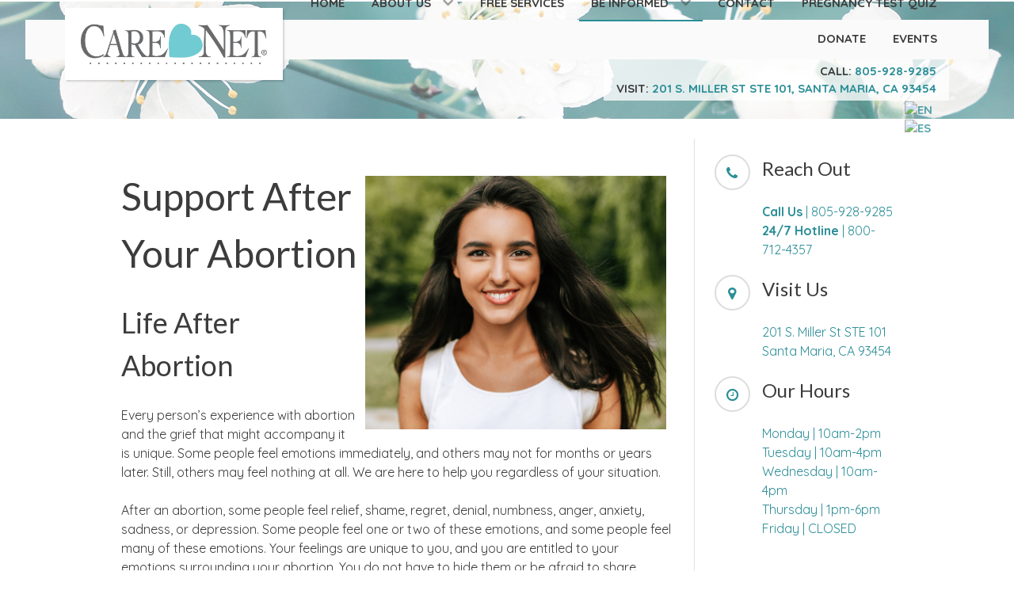

--- FILE ---
content_type: text/html; charset=utf-8
request_url: https://carenetsm.com/be-informed/abortion-recovery
body_size: 10033
content:
                        <!DOCTYPE html>
<html lang="en-GB" dir="ltr">
        <head>
    
            <meta name="viewport" content="width=device-width, initial-scale=1.0">
        <meta http-equiv="X-UA-Compatible" content="IE=edge" />
        

                <link rel="icon" type="image/x-icon" href="/templates/g5_hazeltemplate/custom/images/Care-Net-Logo-300-Color-fav.png" />
        
            
         <meta charset="utf-8">
	<meta name="description" content="Care Net has been serving the community since 1990. Each year we see over 400 clients and provide over two thousand services a year.">
	<meta name="generator" content="Joomla! - Open Source Content Management">
	<title>Abortion Recovery</title>

    <link href="/templates/g5_hazeltemplate/custom/uikit/css/uikit.min.css" rel="stylesheet" />
	<link href="/media/gantry5/engines/nucleus/css-compiled/nucleus.css" rel="stylesheet" />
	<link href="/templates/g5_hazeltemplate/custom/css-compiled/hazel_17.css" rel="stylesheet" />
	<link href="/media/gantry5/engines/nucleus/css-compiled/bootstrap5.css" rel="stylesheet" />
	<link href="/media/system/css/joomla-fontawesome.min.css" rel="stylesheet" />
	<link href="/media/system/css/debug.css" rel="stylesheet" />
	<link href="/media/gantry5/assets/css/font-awesome.min.css" rel="stylesheet" />
	<link href="/templates/g5_hazeltemplate/custom/css-compiled/hazel-joomla_17.css" rel="stylesheet" />
	<link href="/templates/g5_hazeltemplate/custom/css-compiled/custom_17.css" rel="stylesheet" />
	<link href="https://fonts.googleapis.com/css?family=Bahiana|Bigelow+Rules|Bungee+Inline|Cabin+Sketch|Coiny|Finger+Paint|Lobster+Two|Luckiest+Guy|Megrim|Monofett|Nixie+One|Poiret+One|Pompiere|Abril+Fatface|Advent+Pro:400,700|Amatic+SC:400,700|Bungee+Inline|Comfortaa:400,700|Dancing+Script:400,700|Fontdiner+Swanky|Fredericka+the+Great|Graduate|Henny+Penny|IBM+Plex+Serif:400,700|Indie+Flower|Kameron:400,700|Kaushan+Script|Lato:400,700|Montserrat+Subrayada:400,700|Montserrat:400,700|Open+Sans+Condensed:300,700|Oxygen:400,700|Quicksand:400,500,700|Raleway:400,700|Roboto:400,700|Satisfy|Unica+One|Zilla+Slab+Highlight:400,700|Oswald:300,400,700" rel="stylesheet" />
	<style>
#goog-gt-tt {display:none !important;}
.goog-te-banner-frame {display:none !important;}
.goog-te-menu-value:hover {text-decoration:none !important;}
body {top:0 !important;}
#google_translate_element2 {display:none!important;}
</style>
	<style>
            a.flag {text-decoration:none;}
            a.flag img {vertical-align:middle;padding:0;margin:0;border:0;display:inline;height:32px;opacity:0.8;}
            a.flag:hover img {opacity:1;}
            a.flag span {margin-right:5px;font-size:15px;vertical-align:middle;}
        </style>
	<style>
         {
            /* Needed for Safari (Mac) */
            width: 100%;
        }

        .g-fixed-active {
            position: fixed;
            width: 100%;
            top: 0;
            z-index: 1003;
            left: 0;
            -webkit-transition: all 0.5s;
            -moz-transition: all 0.5s;
            -ms-transition: all 0.5s;
            -o-transition: all 0.5s;
            transition: all 0.5s;
        }

        .animated {
          -webkit-transition: transform 200ms linear;
          -moz-transition: transform 200ms linear;
          -ms-transition: transform 200ms linear;
          -o-transition: transform 200ms linear;
          transition: transform 200ms linear;
        }

        .slideDown {
          -webkit-transform: translateY(0%);
          -moz-transform: translateY(0%);
          -ms-transform: translateY(0%);
          -o-transform: translateY(0%);
          transform: translateY(0%);
        }

        .slideUp {
          -webkit-transform: translateY(-100%);
          -moz-transform: translateY(-100%);
          -ms-transform: translateY(-100%);
          -o-transform: translateY(-100%);
          transform: translateY(-100%);
        }

        .animated {
          -webkit-animation-duration: 0.5s;
          -moz-animation-duration: 0.5s;
          -ms-animation-duration: 0.5s;
          -o-animation-duration: 0.5s;
          animation-duration: 0.5s;
          -webkit-animation-fill-mode: both;
          -moz-animation-fill-mode: both;
          -ms-animation-fill-mode: both;
          -o-animation-fill-mode: both;
          animation-fill-mode: both;
        }

        @-webkit-keyframes slideDownHR {
            0% {
                -webkit-transform: translateY(-100%);
            }

            100% {
                -webkit-transform: translateY(0);
            }
        }

        @-moz-keyframes slideDownHR {
            0% {
                -moz-transform: translateY(-100%);
            }

            100% {
                -moz-transform: translateY(0);
            }
        }

        @-o-keyframes slideDownHR {
            0% {
                -o-transform: translateY(-100%);
            }

            100% {
                -o-transform: translateY(0);
            }
        }

        @keyframes slideDownHR {
            0% {
                transform: translateY(-100%);
            }

            100% {
                transform: translateY(0);
            }
        }

        .animated.slideDown {
            -webkit-animation-name: slideDownHR;
            -moz-animation-name: slideDownHR;
            -o-animation-name: slideDownHR;
            animation-name: slideDownHR;
        }

        @-webkit-keyframes slideUpHR {
            0% {
                -webkit-transform: translateY(0);
            }

            100% {
                -webkit-transform: translateY(-100%);
            }
        }

        @-moz-keyframes slideUpHR {
            0% {
                -moz-transform: translateY(0);
            }

            100% {
                -moz-transform: translateY(-100%);
            }
        }

        @-o-keyframes slideUpHR {
            0% {
                -o-transform: translateY(0);
            }

            100% {
                -o-transform: translateY(-100%);
            }
        }

        @keyframes slideUpHR {
            0% {
                transform: translateY(0);
            }

            100% {
                transform: translateY(-100%);
            }
        }

        .animated.slideUp {
            -webkit-animation-name: slideUpHR;
            -moz-animation-name: slideUpHR;
            -o-animation-name: slideUpHR;
            animation-name: slideUpHR;
        }

        @-webkit-keyframes swingInX {
            0% {
                -webkit-transform: perspective(400px) rotateX(-90deg);
            }
            
            100% {
                -webkit-transform: perspective(400px) rotateX(0deg);
            }
        }

        @-moz-keyframes swingInX {
            0% {
                -moz-transform: perspective(400px) rotateX(-90deg);
            }

            100% {
                -moz-transform: perspective(400px) rotateX(0deg);
            }
        }

        @-o-keyframes swingInX {
            0% {
                -o-transform: perspective(400px) rotateX(-90deg);
            }
            
            100% {
                -o-transform: perspective(400px) rotateX(0deg);
            }
        }

        @keyframes swingInX {
            0% {
                transform: perspective(400px) rotateX(-90deg);
            }
            
            100% {
                transform: perspective(400px) rotateX(0deg);
            }
        }

        .animated.swingInX {
            -webkit-transform-origin: top;
            -moz-transform-origin: top;
            -ie-transform-origin: top;
            -o-transform-origin: top;
            transform-origin: top;
          
            -webkit-backface-visibility: visible !important;
            -webkit-animation-name: swingInX;
            -moz-backface-visibility: visible !important;
            -moz-animation-name: swingInX;
            -o-backface-visibility: visible !important;
            -o-animation-name: swingInX;
            backface-visibility: visible !important;
            animation-name: swingInX;
        }

        @-webkit-keyframes swingOutX {
            0% {
                -webkit-transform: perspective(400px) rotateX(0deg);
            }
          100% {
                -webkit-transform: perspective(400px) rotateX(-90deg);
            }
        }

        @-moz-keyframes swingOutX {
            0% {
                -moz-transform: perspective(400px) rotateX(0deg);
            }
          100% {
                -moz-transform: perspective(400px) rotateX(-90deg);
            }
        }

        @-o-keyframes swingOutX {
            0% {
                -o-transform: perspective(400px) rotateX(0deg);
            }
          100% {
                -o-transform: perspective(400px) rotateX(-90deg);
            }
        }

        @keyframes swingOutX {
            0% {
                transform: perspective(400px) rotateX(0deg);
            }
          100% {
                transform: perspective(400px) rotateX(-90deg);
            }
        }

        .animated.swingOutX {
            -webkit-transform-origin: top;
            -webkit-animation-name: swingOutX;
            -webkit-backface-visibility: visible !important;
            -moz-animation-name: swingOutX;
            -moz-backface-visibility: visible !important;
            -o-animation-name: swingOutX;
            -o-backface-visibility: visible !important;
            animation-name: swingOutX;
            backface-visibility: visible !important;
        }

        @-webkit-keyframes flipInX {
            0% {
                -webkit-transform: perspective(400px) rotateX(90deg);
                opacity: 0;
            }
            
            100% {
                -webkit-transform: perspective(400px) rotateX(0deg);
                opacity: 1;
            }
        }

        @-moz-keyframes flipInX {
            0% {
                -moz-transform: perspective(400px) rotateX(90deg);
                opacity: 0;
            }

            100% {
                -moz-transform: perspective(400px) rotateX(0deg);
                opacity: 1;
            }
        }

        @-o-keyframes flipInX {
            0% {
                -o-transform: perspective(400px) rotateX(90deg);
                opacity: 0;
            }
            
            100% {
                -o-transform: perspective(400px) rotateX(0deg);
                opacity: 1;
            }
        }

        @keyframes flipInX {
            0% {
                transform: perspective(400px) rotateX(90deg);
                opacity: 0;
            }
            
            100% {
                transform: perspective(400px) rotateX(0deg);
                opacity: 1;
            }
        }

        .animated.flipInX {
            -webkit-backface-visibility: visible !important;
            -webkit-animation-name: flipInX;
            -moz-backface-visibility: visible !important;
            -moz-animation-name: flipInX;
            -o-backface-visibility: visible !important;
            -o-animation-name: flipInX;
            backface-visibility: visible !important;
            animation-name: flipInX;
        }

        @-webkit-keyframes flipOutX {
            0% {
                -webkit-transform: perspective(400px) rotateX(0deg);
                opacity: 1;
            }
          100% {
                -webkit-transform: perspective(400px) rotateX(90deg);
                opacity: 0;
            }
        }

        @-moz-keyframes flipOutX {
            0% {
                -moz-transform: perspective(400px) rotateX(0deg);
                opacity: 1;
            }
          100% {
                -moz-transform: perspective(400px) rotateX(90deg);
                opacity: 0;
            }
        }

        @-o-keyframes flipOutX {
            0% {
                -o-transform: perspective(400px) rotateX(0deg);
                opacity: 1;
            }
          100% {
                -o-transform: perspective(400px) rotateX(90deg);
                opacity: 0;
            }
        }

        @keyframes flipOutX {
            0% {
                transform: perspective(400px) rotateX(0deg);
                opacity: 1;
            }
          100% {
                transform: perspective(400px) rotateX(90deg);
                opacity: 0;
            }
        }

        .animated.flipOutX {
            -webkit-animation-name: flipOutX;
            -webkit-backface-visibility: visible !important;
            -moz-animation-name: flipOutX;
            -moz-backface-visibility: visible !important;
            -o-animation-name: flipOutX;
            -o-backface-visibility: visible !important;
            animation-name: flipOutX;
            backface-visibility: visible !important;
        }

        @-webkit-keyframes bounceInDown {
            0% {
                opacity: 0;
                -webkit-transform: translateY(-200px);
            }

            60% {
                opacity: 1;
                -webkit-transform: translateY(30px);
            }

            80% {
                -webkit-transform: translateY(-10px);
            }

            100% {
                -webkit-transform: translateY(0);
            }
        }

        @-moz-keyframes bounceInDown {
            0% {
                opacity: 0;
                -moz-transform: translateY(-200px);
            }

            60% {
                opacity: 1;
                -moz-transform: translateY(30px);
            }

            80% {
                -moz-transform: translateY(-10px);
            }

            100% {
                -moz-transform: translateY(0);
            }
        }

        @-o-keyframes bounceInDown {
            0% {
                opacity: 0;
                -o-transform: translateY(-200px);
            }

            60% {
                opacity: 1;
                -o-transform: translateY(30px);
            }

            80% {
                -o-transform: translateY(-10px);
            }

            100% {
                -o-transform: translateY(0);
            }
        }

        @keyframes bounceInDown {
            0% {
                opacity: 0;
                transform: translateY(-200px);
            }

            60% {
                opacity: 1;
                transform: translateY(30px);
            }

            80% {
                transform: translateY(-10px);
            }

            100% {
                transform: translateY(0);
            }
        }

        .animated.bounceInDown {
            -webkit-animation-name: bounceInDown;
            -moz-animation-name: bounceInDown;
            -o-animation-name: bounceInDown;
            animation-name: bounceInDown;
        }

        @-webkit-keyframes bounceOutUp {
            0% {
                -webkit-transform: translateY(0);
            }

            30% {
                opacity: 1;
                -webkit-transform: translateY(20px);
            }

            100% {
                opacity: 0;
                -webkit-transform: translateY(-200px);
            }
        }

        @-moz-keyframes bounceOutUp {
            0% {
                -moz-transform: translateY(0);
            }

            30% {
                opacity: 1;
                -moz-transform: translateY(20px);
            }

            100% {
                opacity: 0;
                -moz-transform: translateY(-200px);
            }
        }

        @-o-keyframes bounceOutUp {
            0% {
                -o-transform: translateY(0);
            }

            30% {
                opacity: 1;
                -o-transform: translateY(20px);
            }

            100% {
                opacity: 0;
                -o-transform: translateY(-200px);
            }
        }

        @keyframes bounceOutUp {
            0% {
                transform: translateY(0);
            }

            30% {
                opacity: 1;
                transform: translateY(20px);
            }

            100% {
                opacity: 0;
                transform: translateY(-200px);
            }
        }

        .animated.bounceOutUp {
            -webkit-animation-name: bounceOutUp;
            -moz-animation-name: bounceOutUp;
            -o-animation-name: bounceOutUp;
            animation-name: bounceOutUp;
        }
        </style>

    <script type="application/json" class="joomla-script-options new">{"system.paths":{"root":"","rootFull":"https:\/\/carenetsm.com\/","base":"","baseFull":"https:\/\/carenetsm.com\/"},"csrf.token":"36612e6012087644bf8f5c137f7c38af"}</script>
	<script src="/media/system/js/core.min.js?ee06c8994b37d13d4ad21c573bbffeeb9465c0e2"></script>
	<script src="/media/vendor/bootstrap/js/bootstrap-es5.min.js?5.3.2" nomodule defer></script>
	<script src="/media/vendor/jquery/js/jquery.min.js?3.7.1"></script>
	<script src="/media/legacy/js/jquery-noconflict.min.js?647005fc12b79b3ca2bb30c059899d5994e3e34d"></script>
	<script src="/media/vendor/bootstrap/js/alert.min.js?5.3.2" type="module"></script>
	<script src="/media/vendor/bootstrap/js/button.min.js?5.3.2" type="module"></script>
	<script src="/media/vendor/bootstrap/js/carousel.min.js?5.3.2" type="module"></script>
	<script src="/media/vendor/bootstrap/js/collapse.min.js?5.3.2" type="module"></script>
	<script src="/media/vendor/bootstrap/js/dropdown.min.js?5.3.2" type="module"></script>
	<script src="/media/vendor/bootstrap/js/modal.min.js?5.3.2" type="module"></script>
	<script src="/media/vendor/bootstrap/js/offcanvas.min.js?5.3.2" type="module"></script>
	<script src="/media/vendor/bootstrap/js/popover.min.js?5.3.2" type="module"></script>
	<script src="/media/vendor/bootstrap/js/scrollspy.min.js?5.3.2" type="module"></script>
	<script src="/media/vendor/bootstrap/js/tab.min.js?5.3.2" type="module"></script>
	<script src="/media/vendor/bootstrap/js/toast.min.js?5.3.2" type="module"></script>
	<script src="https://code.jquery.com/ui/1.11.4/jquery-ui.min.js"></script>
	<script src="/templates/g5_hazeltemplate/custom/uikit/js/uikit.min.js"></script>
	<script src="/templates/g5_hazeltemplate/custom/js/ews-particles.js"></script>

    
                    <!-- Google tag (gtag.js) -->
<script async src="https://www.googletagmanager.com/gtag/js?id=G-C20DM4VTCD"></script>
<script>
  window.dataLayer = window.dataLayer || [];
  function gtag(){dataLayer.push(arguments);}
  gtag('js', new Date());

  gtag('config', 'G-C20DM4VTCD');
</script>
            
</head>

    <body class="site com_gantry5 view-custom no-layout no-task dir-ltr itemid-113 outline-17 g-offcanvas-left g-azelidebaright g-style-">
        
                    

        <div id="g-offcanvas"  data-g-offcanvas-swipe="1" data-g-offcanvas-css3="1">
                        <div class="g-grid">                        

        <div class="g-block size-100">
             <div id="mobile-menu-3162-particle" class="g-content g-particle">            <div id="g-mobilemenu-container" data-g-menu-breakpoint="48rem"></div>
            </div>
        </div>
            </div>
    </div>
        <div id="g-page-surround">
            <div class="g-offcanvas-hide g-offcanvas-toggle" role="navigation" data-offcanvas-toggle aria-controls="g-offcanvas" aria-expanded="false"><i class="fa fa-fw fa-bars"></i></div>                        

                                        



    


                
    
                        <section id="g-navigation" class="g-flushed">

    <div class="section-background"
    ><!-- end opening .section-background -->

    <div class="section-background-overlay" >

                <div class="g-container">                                <div class="g-grid">                        

        <div id="nav-logo-block" class="g-block size-26">
             <div id="logo-6364-particle" class="g-content g-particle">            <a href="/" target="_self" title="" aria-label="" rel="home" >
                        <img src="/templates/g5_hazeltemplate/custom/images/Care-Net-Logo-300-Color.png"  alt="" />
            </a>
            </div>
        </div>
                    

        <div class="g-block size-74 equal-height align-right hidden-phone main-men">
             <div id="menu-3753-particle" class="g-content g-particle">            <nav class="g-main-nav" data-g-hover-expand="true">
        <ul class="g-toplevel">
                                                                                                                
        
                
        
                
        
        <li class="g-menu-item g-menu-item-type-component g-menu-item-101 g-standard  ">
                            <a class="g-menu-item-container" href="/">
                                                                <span class="g-menu-item-content">
                                    <span class="g-menu-item-title">Home</span>
            
                    </span>
                                                </a>
                                </li>
    
                                                                                                
        
                
        
                
        
        <li class="g-menu-item g-menu-item-type-heading g-menu-item-107 g-parent g-standard  ">
                            <div class="g-menu-item-container" data-g-menuparent="">                                                                            <span class="g-nav-header g-menu-item-content">            <span class="g-menu-item-title">About Us</span>
            </span>
                                        <span class="g-menu-parent-indicator"></span>                            </div>                                                                <ul class="g-dropdown g-inactive g-fade g-dropdown-right">
            <li class="g-dropdown-column">
                        <div class="g-grid">
                        <div class="g-block size-100">
            <ul class="g-sublevel">
                <li class="g-level-1 g-go-back">
                    <a class="g-menu-item-container" href="#" data-g-menuparent=""><span>Back</span></a>
                </li>
                                                                                                                    
        
                
        
                
        
        <li class="g-menu-item g-menu-item-type-component g-menu-item-108  ">
                            <a class="g-menu-item-container" href="/about-us/our-center">
                                                                <span class="g-menu-item-content">
                                    <span class="g-menu-item-title">Our Center</span>
            
                    </span>
                                                </a>
                                </li>
    
                                                                                                
        
                
        
                
        
        <li class="g-menu-item g-menu-item-type-component g-menu-item-109  ">
                            <a class="g-menu-item-container" href="/about-us/what-to-expect">
                                                                <span class="g-menu-item-content">
                                    <span class="g-menu-item-title">What to Expect</span>
            
                    </span>
                                                </a>
                                </li>
    
    
            </ul>
        </div>
            </div>

            </li>
        </ul>
            </li>
    
                                                                                                
        
                
        
                
        
        <li class="g-menu-item g-menu-item-type-component g-menu-item-110 g-standard  ">
                            <a class="g-menu-item-container" href="/free-services">
                                                                <span class="g-menu-item-content">
                                    <span class="g-menu-item-title">Free Services</span>
            
                    </span>
                                                </a>
                                </li>
    
                                                                                                
        
                
        
                
        
        <li class="g-menu-item g-menu-item-type-heading g-menu-item-111 g-parent active g-standard  ">
                            <div class="g-menu-item-container" data-g-menuparent="">                                                                            <span class="g-nav-header g-menu-item-content">            <span class="g-menu-item-title">Be Informed</span>
            </span>
                                        <span class="g-menu-parent-indicator"></span>                            </div>                                                                <ul class="g-dropdown g-inactive g-fade g-dropdown-right">
            <li class="g-dropdown-column">
                        <div class="g-grid">
                        <div class="g-block size-100">
            <ul class="g-sublevel">
                <li class="g-level-1 g-go-back">
                    <a class="g-menu-item-container" href="#" data-g-menuparent=""><span>Back</span></a>
                </li>
                                                                                                                    
        
                
        
                
        
        <li class="g-menu-item g-menu-item-type-component g-menu-item-112  ">
                            <a class="g-menu-item-container" href="/be-informed/abortion-information">
                                                                <span class="g-menu-item-content">
                                    <span class="g-menu-item-title">Abortion Information</span>
            
                    </span>
                                                </a>
                                </li>
    
                                                                                                
        
                
        
                
        
        <li class="g-menu-item g-menu-item-type-component g-menu-item-113 active  ">
                            <a class="g-menu-item-container" href="/be-informed/abortion-recovery">
                                                                <span class="g-menu-item-content">
                                    <span class="g-menu-item-title">Abortion Recovery</span>
            
                    </span>
                                                </a>
                                </li>
    
                                                                                                
        
                
        
                
        
        <li class="g-menu-item g-menu-item-type-component g-menu-item-114  ">
                            <a class="g-menu-item-container" href="/be-informed/emergency-contraception">
                                                                <span class="g-menu-item-content">
                                    <span class="g-menu-item-title">Emergency Contraception</span>
            
                    </span>
                                                </a>
                                </li>
    
                                                                                                
        
                
        
                
        
        <li class="g-menu-item g-menu-item-type-component g-menu-item-115  ">
                            <a class="g-menu-item-container" href="/be-informed/pregnancy">
                                                                <span class="g-menu-item-content">
                                    <span class="g-menu-item-title">Pregnancy</span>
            
                    </span>
                                                </a>
                                </li>
    
                                                                                                
        
                
        
                
        
        <li class="g-menu-item g-menu-item-type-component g-menu-item-116  ">
                            <a class="g-menu-item-container" href="/be-informed/sexual-health">
                                                                <span class="g-menu-item-content">
                                    <span class="g-menu-item-title">Sexual Health</span>
            
                    </span>
                                                </a>
                                </li>
    
                                                                                                
        
                
        
                
        
        <li class="g-menu-item g-menu-item-type-component g-menu-item-117  ">
                            <a class="g-menu-item-container" href="/be-informed/for-men">
                                                                <span class="g-menu-item-content">
                                    <span class="g-menu-item-title">For Men</span>
            
                    </span>
                                                </a>
                                </li>
    
                                                                                                
        
                
        
                
        
        <li class="g-menu-item g-menu-item-type-component g-menu-item-118  ">
                            <a class="g-menu-item-container" href="/be-informed/for-friends">
                                                                <span class="g-menu-item-content">
                                    <span class="g-menu-item-title">For Friends</span>
            
                    </span>
                                                </a>
                                </li>
    
                                                                                                
        
                
        
                
        
        <li class="g-menu-item g-menu-item-type-component g-menu-item-119  ">
                            <a class="g-menu-item-container" href="/be-informed/your-choices">
                                                                <span class="g-menu-item-content">
                                    <span class="g-menu-item-title">Your Choices</span>
            
                    </span>
                                                </a>
                                </li>
    
    
            </ul>
        </div>
            </div>

            </li>
        </ul>
            </li>
    
                                                                                                
        
                
        
                
        
        <li class="g-menu-item g-menu-item-type-component g-menu-item-106 g-standard  ">
                            <a class="g-menu-item-container" href="/contact">
                                                                <span class="g-menu-item-content">
                                    <span class="g-menu-item-title">Contact</span>
            
                    </span>
                                                </a>
                                </li>
    
                                                                                                
        
                
        
                
        
        <li class="g-menu-item g-menu-item-type-component g-menu-item-425 g-standard  ">
                            <a class="g-menu-item-container" href="/pregnancy-test-quiz">
                                                                <span class="g-menu-item-content">
                                    <span class="g-menu-item-title">Pregnancy Test Quiz</span>
            
                    </span>
                                                </a>
                                </li>
    
                                                                                                
        
                
        
                
        
        <li class="g-menu-item g-menu-item-type-component g-menu-item-423 g-standard  ">
                            <a class="g-menu-item-container" href="/donate">
                                                                <span class="g-menu-item-content">
                                    <span class="g-menu-item-title">Donate</span>
            
                    </span>
                                                </a>
                                </li>
    
                                                                                                
        
                
        
                
        
        <li class="g-menu-item g-menu-item-type-component g-menu-item-424 g-standard  ">
                            <a class="g-menu-item-container" href="/events">
                                                                <span class="g-menu-item-content">
                                    <span class="g-menu-item-title">Events</span>
            
                    </span>
                                                </a>
                                </li>
    
    
        </ul>
    </nav>
            </div>
        </div>
            </div>
                            <div class="g-grid">                        

        <div id="nav-contact" class="g-block size-100">
             <div id="custom-3345-particle" class="g-content g-particle">            <div class="customContent" style="
	
				background:rgba(255, 255, 255, 0);
	
				border: solid 1px rgba(255, 255, 255, 0);
	
		
">
   <!-- CONTENT --> <p>CALL: <a href="tel:(805) 928-9285">805-928-9285<br /></a>VISIT:&nbsp;<a href="https://www.google.com/maps/place/Care+Net+Pregnancy+%26+Resource+Center/@34.9518814,-120.4317799,15z/data=!4m2!3m1!1s0x0:0x1ff52d5005fb4bca?sa=X&amp;ved=2ahUKEwjWmPzCu4OEAxV5kokEHUehAWkQ_BJ6BAhBEAA">201 S. Miller St STE 101, Santa Maria, CA 93454</a></p> <!-- CONTENT -->
    
 </div>

 <div></div>
            </div>
        </div>
            </div>
                            <div class="g-grid">                        

        <div class="g-block size-95">
             <div class="spacer"></div>
        </div>
                    

        <div class="g-block size-5">
             <div class="g-content">
                                    <div class="platform-content"><script type="text/javascript">
/* <![CDATA[ */
function GTranslateGetCurrentLang() {var keyValue = document.cookie.match('(^|;) ?googtrans=([^;]*)(;|$)');return keyValue ? keyValue[2].split('/')[2] : null;}
function GTranslateFireEvent(element,event){try{if(document.createEventObject){var evt=document.createEventObject();element.fireEvent('on'+event,evt)}else{var evt=document.createEvent('HTMLEvents');evt.initEvent(event,true,true);element.dispatchEvent(evt)}}catch(e){}}
function doGTranslate(lang_pair){if(lang_pair.value)lang_pair=lang_pair.value;if(lang_pair=='')return;var lang=lang_pair.split('|')[1];if(GTranslateGetCurrentLang() == null && lang == lang_pair.split('|')[0])return;var teCombo;var sel=document.getElementsByTagName('select');for(var i=0;i<sel.length;i++)if(sel[i].className=='goog-te-combo')teCombo=sel[i];if(document.getElementById('google_translate_element2')==null||document.getElementById('google_translate_element2').innerHTML.length==0||teCombo.length==0||teCombo.innerHTML.length==0){setTimeout(function(){doGTranslate(lang_pair)},500)}else{teCombo.value=lang;GTranslateFireEvent(teCombo,'change');GTranslateFireEvent(teCombo,'change')}}
/* ]]> */
</script>
<div id="google_translate_element2"></div>
<script type="text/javascript">function googleTranslateElementInit2() {new google.translate.TranslateElement({pageLanguage: 'en', autoDisplay: false}, 'google_translate_element2');}</script>
<script type="text/javascript" src="//translate.google.com/translate_a/element.js?cb=googleTranslateElementInit2"></script>

<a href="#" onclick="doGTranslate('en|en');return false;" title="English" class="flag nturl notranslate"><img src="/modules/mod_gtranslate/tmpl/lang/32/en-us.png" height="32" width="32" alt="en" /></a><a href="#" onclick="doGTranslate('en|es');return false;" title="Spanish" class="flag nturl notranslate"><img src="/modules/mod_gtranslate/tmpl/lang/32/es-mx.png" height="32" width="32" alt="es" /></a></div>
            
        </div>
        </div>
            </div>
            </div>
        

    </div><!-- .section-background -->

    </div><!-- .section-background-overlay -->
    </section>

    
            


    
    


    <script>
        jQuery('.bottomRounded').each(function() {
            jQuery('path', this).css('fill', jQuery(this).prev('section').css('background-color'));
            jQuery('path', this).css('fill', jQuery(this).prev('main').css('background-color'));
            //jQuery(this).nextAll('section:first').css({'margin-top':'-75px', 'padding-top':'85px'});
        })

        jQuery('.topRounded').each(function() {
            jQuery('path', this).css('fill', jQuery(this).next('section').css('background-color'));
            jQuery('path', this).css('fill', jQuery(this).next('main').css('background-color'));
            //jQuery(this).nextAll('section:first').css({'margin-top':'-75px', 'padding-top':'85px'});
        })
        //jQuery(".bottomRounded").nextAll('main:first').css({'margin-top':'-82px', 'padding-top':'85px'});
        //jQuery(".bottomRounded").nextAll('footer:first').css({'margin-top':'-80px', 'padding-top':'85px'});
    </script>                                



    


                
    
                        <section id="g-showcase" class="g-flushed">

    <div class="section-background"
     style="
        background-image: url(/templates/g5_hazeltemplate/custom/images/EWS%201980/533-1980.jpg);
                background-position:center center;

        "><!-- end opening .section-background -->

    <div class="section-background-overlay" style="background:rgba(255, 255, 255, 0.34); ">

                <div class="g-container">                                <div class="g-grid">                        

        <div class="g-block size-100">
             <div id="custom-1377-particle" class="g-content g-particle">            <div class="customContent" style="
	
				background:#ffffff;
	
				border: solid 1px #ffffff;
	
		
">
   <!-- CONTENT -->  <!-- CONTENT -->
    
 </div>

 <div></div>
            </div>
        </div>
            </div>
            </div>
        

    </div><!-- .section-background -->

    </div><!-- .section-background-overlay -->
    </section>

    
            


    
    


    <script>
        jQuery('.bottomRounded').each(function() {
            jQuery('path', this).css('fill', jQuery(this).prev('section').css('background-color'));
            jQuery('path', this).css('fill', jQuery(this).prev('main').css('background-color'));
            //jQuery(this).nextAll('section:first').css({'margin-top':'-75px', 'padding-top':'85px'});
        })

        jQuery('.topRounded').each(function() {
            jQuery('path', this).css('fill', jQuery(this).next('section').css('background-color'));
            jQuery('path', this).css('fill', jQuery(this).next('main').css('background-color'));
            //jQuery(this).nextAll('section:first').css({'margin-top':'-75px', 'padding-top':'85px'});
        })
        //jQuery(".bottomRounded").nextAll('main:first').css({'margin-top':'-82px', 'padding-top':'85px'});
        //jQuery(".bottomRounded").nextAll('footer:first').css({'margin-top':'-80px', 'padding-top':'85px'});
    </script>                                
                                
                
    
                <section id="g-container-main" class="g-wrapper">
                <div class="g-container">                    <div class="g-grid">                        

        <div class="g-block size-73">
             <main id="g-main">

    <div class="section-background"
    ><!-- end opening .section-background -->

    <div class="section-background-overlay" >

                                        <div class="g-grid">                        

        <div class="g-block size-100">
             <div id="provided-page-content-2964-particle" class="g-content g-particle">            <div class="be-informed">

	<img src="/templates/g5_hazeltemplate/custom/images/EWS%20800/662-800.jpg" alt="" style="float:right; width:400px; padding:10px;">

<div oncopy="return false" oncut="return false" onpaste="return false"> <h1>Support After Your Abortion</h1>
<h2>Life After Abortion</h2>
<p>Every person&rsquo;s experience with abortion and the grief that might accompany it is unique. Some people feel emotions immediately, and others may not for months or years later. Still, others may feel nothing at all. We are here to help you regardless of your situation.</p>
<p>After an abortion, some people feel relief, shame, regret, denial, numbness, anger, anxiety, sadness, or depression. Some people feel one or two of these emotions, and some people feel many of these emotions. Your feelings are unique to you, and you are entitled to your emotions surrounding your abortion. You do not have to hide them or be afraid to share.</p>
<p><em>Whenever you need us, we can help. Contact us today if you need assistance processing these feelings about your abortion. </em></p>
<h2>Family, Friends, and Others Affected by Abortion</h2>
<p>Family members, boyfriends, spouses, and friends who have been affected by another person&rsquo;s abortion choice may feel many of the emotions mentioned here. They may also feel helplessness, regret, and blame. Your feelings surrounding another person&rsquo;s abortion are important and valid.</p>
<p>No matter how you are processing your abortion or the abortion of someone else, many find it helpful to talk about their experience and feelings in a safe, nonjudgmental environment. For anyone affected by abortion, there is help, healing, and hope available without shame and judgment. You are not alone. No matter where you are in your after-abortion journey, it is never too late or too soon to discuss your decision with someone who understands and is willing to listen.</p>
<h2><strong>Help, Healing, and Hope</strong></h2>
<p>We are here to provide support and care after your abortion experience. Everything is confidential, and no one will be notified that you have contacted us. We can even assist you in finding support outside of your local area if that is more comfortable for you. Your privacy is important to us. As always, all our services are free of charge.</p>
<p>If you choose to discuss your abortion, you will meet confidentially with someone who is trained to support women and men who have been affected by abortion and offer help and compassion. You can share as much or as little as you feel comfortable. You will receive love and support from people who have been in your situation and understand what you are going through.</p>
<p>We are here because we understand the factors that contributed to your abortion choice. We care about your happiness, health, and well-being.</p>
<p>Giving a voice to your abortion experience can change how you view the decision that you made and give you courage to live in your freedom. Contact us today. We are here to help you.</p>
<hr>
<p><strong>References</strong></p>
<p>Abortion Changes You. (n.d.). <em>Explore emotions.</em> <a href="https://yourabortionexperience.org/en/healing-pathways/explore-emotions">https://yourabortionexperience.org/en/healing-pathways/explore-emotions</a></p>
<p>American Association of Pro-Life Obstetricians and Gynecologists. (2019). Abortion and mental health. <em>Practice Bulletin: Evidence Directing Pro-Life Obstetricians and Gynecologists, 7</em>, 1-10. <a href="https://aaplog.org/wp-content/uploads/2019/12/FINAL-Abortion-Mental-Health-PB7.pdf">https://aaplog.org/wp-content/uploads/2019/12/FINAL-Abortion-Mental-Health-PB7.pdf</a></p>
<p>Drake, K. (2022, July 25). <em>Coping with grief and depression after an abortion.</em> Psych Central. <a href="https://psychcentral.com/depression/understanding-abortion-grief-and-the-recovery-process">https://psychcentral.com/depression/understanding-abortion-grief-and-the-recovery-process</a></p>
<p>Louise, K., Due, C., Oxlad, M., &amp; Middleton, P. (2020). Men&rsquo;s grief following pregnancy loss and neonatal loss: A systematic review and emerging theoretical model. <em>BMC Pregnancy and Childbirth, 20</em>(11). https://doi.org/10.1186/s12884-019-2677-9</p>
<p>Mayo Clinic. (2022, December 13). <em>Complicated grief.</em> <a href="https://www.mayoclinic.org/diseases-conditions/complicated-grief/symptoms-causes/syc-20360374">https://www.mayoclinic.org/diseases-conditions/complicated-grief/symptoms-causes/syc-20360374</a></p>
<p>Option Line. (n.d.). <em>After abortion support.</em> <a href="https://optionline.org/after-abortion-support">https://optionline.org/after-abortion-support</a></p>
<p>Reardon, D. C. &amp; Craver, C. (2021). Effects of pregnancy loss on subsequent postpartum mental health: A prospective longitudinal cohort study. <em>International Journal of Environmental Research and Public Health, 18</em>(4), 2179. <a href="https://doi.org/10.3390/ijerph18042179">https://doi.org/10.3390/ijerph18042179</a></p>
<p>Support After Abortion. (n.d.). <em>Research.</em> <a href="https://supportafterabortion.com/resources/research/">https://supportafterabortion.com/resources/research/</a></p> </div>


 </div>
            </div>
        </div>
            </div>
            

    </div><!-- .section-background -->

    </div><!-- .section-background-overlay -->
    </main>

    
            


    
    


    <script>
        jQuery('.bottomRounded').each(function() {
            jQuery('path', this).css('fill', jQuery(this).prev('section').css('background-color'));
            jQuery('path', this).css('fill', jQuery(this).prev('main').css('background-color'));
            //jQuery(this).nextAll('section:first').css({'margin-top':'-75px', 'padding-top':'85px'});
        })

        jQuery('.topRounded').each(function() {
            jQuery('path', this).css('fill', jQuery(this).next('section').css('background-color'));
            jQuery('path', this).css('fill', jQuery(this).next('main').css('background-color'));
            //jQuery(this).nextAll('section:first').css({'margin-top':'-75px', 'padding-top':'85px'});
        })
        //jQuery(".bottomRounded").nextAll('main:first').css({'margin-top':'-82px', 'padding-top':'85px'});
        //jQuery(".bottomRounded").nextAll('footer:first').css({'margin-top':'-80px', 'padding-top':'85px'});
    </script>
        </div>
                    

        <div class="g-block size-27">
             <section id="g-Main-Sidebar-Right" style="border-left&#x3A;solid&#x20;1px&#x20;&#x23;e1e1e1&#x3B;">

    <div class="section-background"
    ><!-- end opening .section-background -->

    <div class="section-background-overlay" >

                                        <div class="g-grid">                        

        <div class="g-block size-100 visible-phone">
             <div id="divider-1861-particle" class="g-content g-particle">            <hr style="margin:0px; border-bottom:solid 1px #e1e1e1">
            </div>
        </div>
            </div>
                            <div class="g-grid">                        

        <div class="g-block size-100">
             <div id="contacts-4789-particle" class="g-content g-particle">            <div class="g-contacts style2 vertical" >
                                        
        
        
                            <div class="g-contacts-item" >
                
                                    <div class="g-contacts-icon">
                        <span class="fa fa-phone"></span>
                    </div>
                
                                    <div class="g-title-value-container">
                                                    <h4 class="g-contact-title">Reach Out</h4>
                        
                                                    <div class="g-contact-value"><p><a href="tel:(805) 928-9285"></a><a style="background-color: #ffffff;" href="tel:(805) 928-9285"><strong>Call Us</strong> | 805-928-9285<br /></a><a href="sms:800-712-4357"><strong>24/7 Hotline</strong> | 800-712-4357</a></p></div>
                                            </div>
                
                            </div>
        
                    
        
        
                            <div class="g-contacts-item" >
                
                                    <div class="g-contacts-icon">
                        <span class="fa fa-map-marker"></span>
                    </div>
                
                                    <div class="g-title-value-container">
                                                    <h4 class="g-contact-title">Visit Us</h4>
                        
                                                    <div class="g-contact-value"><p><a target="_blank" href="https://www.google.com/maps/place/Care+Net+Pregnancy+%26+Resource+Center/@34.9518814,-120.4317799,15z/data=!4m6!3m5!1s0x80ec6b603fbdbdf7:0x1ff52d5005fb4bca!8m2!3d34.9518814!4d-120.4317799!16s%2Fg%2F1tff7y38?entry=ttu" rel="noopener noreferrer">201 S. Miller St STE 101<br />Santa Maria, CA 93454</a></p></div>
                                            </div>
                
                            </div>
        
                    
        
        
                            <div class="g-contacts-item" >
                
                                    <div class="g-contacts-icon">
                        <span class="fa fa-clock-o"></span>
                    </div>
                
                                    <div class="g-title-value-container">
                                                    <h4 class="g-contact-title">Our Hours</h4>
                        
                                                    <div class="g-contact-value"><p><a href="/../contact">Monday | 10am-2pm</a><br /><a href="/../contact">Tuesday | 10am-4pm<br /></a><a href="/../contact">Wednesday | 10am-4pm<br /></a><a href="/../contact">Thursday | 1pm-6pm<br />Friday | CLOSED</a></p></div>
                                            </div>
                
                            </div>
        
    
            </div>
            </div>
        </div>
            </div>
            

    </div><!-- .section-background -->

    </div><!-- .section-background-overlay -->
    </section>

    
            


    
    


    <script>
        jQuery('.bottomRounded').each(function() {
            jQuery('path', this).css('fill', jQuery(this).prev('section').css('background-color'));
            jQuery('path', this).css('fill', jQuery(this).prev('main').css('background-color'));
            //jQuery(this).nextAll('section:first').css({'margin-top':'-75px', 'padding-top':'85px'});
        })

        jQuery('.topRounded').each(function() {
            jQuery('path', this).css('fill', jQuery(this).next('section').css('background-color'));
            jQuery('path', this).css('fill', jQuery(this).next('main').css('background-color'));
            //jQuery(this).nextAll('section:first').css({'margin-top':'-75px', 'padding-top':'85px'});
        })
        //jQuery(".bottomRounded").nextAll('main:first').css({'margin-top':'-82px', 'padding-top':'85px'});
        //jQuery(".bottomRounded").nextAll('footer:first').css({'margin-top':'-80px', 'padding-top':'85px'});
    </script>
        </div>
            </div>
    </div>
        
    </section>
    
                                    



    


                
    
                        <section id="g-prefooter" class="flush g-flushed">

    <div class="section-background"
    ><!-- end opening .section-background -->

    <div class="section-background-overlay" >

                <div class="g-container">                                <div class="g-grid">                        

        <div class="g-block size-100">
             <div id="googlemap-4877-particle" class="g-content g-particle">            <div class="g-googlemap"  >
        <div id="g-map-535781639" style="width: 100%; height: 400px;">
        </div>
    </div>
            </div>
        </div>
            </div>
            </div>
        

    </div><!-- .section-background -->

    </div><!-- .section-background-overlay -->
    </section>

    
            


    
    


    <script>
        jQuery('.bottomRounded').each(function() {
            jQuery('path', this).css('fill', jQuery(this).prev('section').css('background-color'));
            jQuery('path', this).css('fill', jQuery(this).prev('main').css('background-color'));
            //jQuery(this).nextAll('section:first').css({'margin-top':'-75px', 'padding-top':'85px'});
        })

        jQuery('.topRounded').each(function() {
            jQuery('path', this).css('fill', jQuery(this).next('section').css('background-color'));
            jQuery('path', this).css('fill', jQuery(this).next('main').css('background-color'));
            //jQuery(this).nextAll('section:first').css({'margin-top':'-75px', 'padding-top':'85px'});
        })
        //jQuery(".bottomRounded").nextAll('main:first').css({'margin-top':'-82px', 'padding-top':'85px'});
        //jQuery(".bottomRounded").nextAll('footer:first').css({'margin-top':'-80px', 'padding-top':'85px'});
    </script>                                



    


                
    
                        <footer id="g-footer">

    <div class="section-background"
    ><!-- end opening .section-background -->

    <div class="section-background-overlay" >

                <div class="g-container">                                <div class="g-grid">                        

        <div class="g-block size-100">
             <div id="custom-9213-particle" class="g-content g-particle">            <div class="customContent" style="
	
				background:#ffffff;
	
				border: solid 1px #ffffff;
	
		
">
   <!-- CONTENT --> <p style="text-align: center;"><strong>We do not perform or refer for abortions or abortifacients.</strong></p> <!-- CONTENT -->
    
 </div>

 <div></div>
            </div>
        </div>
            </div>
                            <div class="g-grid">                        

        <div class="g-block  size-33-3">
             <div id="copyright-1972-particle" class="g-content g-particle">            &copy;
        2026
            </div>
        </div>
                    

        <div class="g-block  size-33-3 center">
             <div id="social-4057-particle" class="g-content g-particle">            <div class="g-social ">
                                            <a href="https://www.facebook.com/carenetsantamaria/" target="_blank" rel="noopener noreferrer" title="Facebook" aria-label="Facebook">
                <span class="fa fa-facebook"></span>                            </a>
                                            <a href="https://www.instagram.com/carenetsantamaria/" target="_blank" rel="noopener noreferrer" title="Instagram" aria-label="Instagram">
                <span class="fa fa-instagram"></span>                            </a>
            </div>
            </div>
        </div>
                    

        <div class="g-block  size-33-3">
             <div id="ews-branding-6234-particle" class="g-content g-particle">            <style>

	#ews-brand-particle a {
		color: ;
	}
	#ews-brand-particle a:hover {
		opacity:.5;
	}
	
</style>

	<p id="ews-brand-particle" style="font-size:12px; padding:0px; margin:0px;">Web Design and Development by <a href="http://www.extendwebservices.com" target="_blank">Extend Web Services</a></p>
            </div>
        </div>
            </div>
            </div>
        

    </div><!-- .section-background -->

    </div><!-- .section-background-overlay -->
    </footer>

    
            


    
    


    <script>
        jQuery('.bottomRounded').each(function() {
            jQuery('path', this).css('fill', jQuery(this).prev('section').css('background-color'));
            jQuery('path', this).css('fill', jQuery(this).prev('main').css('background-color'));
            //jQuery(this).nextAll('section:first').css({'margin-top':'-75px', 'padding-top':'85px'});
        })

        jQuery('.topRounded').each(function() {
            jQuery('path', this).css('fill', jQuery(this).next('section').css('background-color'));
            jQuery('path', this).css('fill', jQuery(this).next('main').css('background-color'));
            //jQuery(this).nextAll('section:first').css({'margin-top':'-75px', 'padding-top':'85px'});
        })
        //jQuery(".bottomRounded").nextAll('main:first').css({'margin-top':'-82px', 'padding-top':'85px'});
        //jQuery(".bottomRounded").nextAll('footer:first').css({'margin-top':'-80px', 'padding-top':'85px'});
    </script>                            
                        

        </div>
                    

                        <script type="text/javascript" src="/media/gantry5/assets/js/main.js"></script>
    <script type="text/javascript" src="//cdnjs.cloudflare.com/ajax/libs/headroom/0.9.3/headroom.min.js"></script>
    <script type="text/javascript" src="//cdnjs.cloudflare.com/ajax/libs/headroom/0.9.3/jQuery.headroom.js"></script>
    <script type="text/javascript" src="https://maps.googleapis.com/maps/api/js?key=AIzaSyAHN5dyGjolqCo4vcTgApIaHGlJd_FsoEE"></script>
    <script type="text/javascript">
        function initialize535781639() {

            var latlng = new google.maps.LatLng(34.9518814,-120.4317799);

                            var isDraggable = 1;
            
            var myOptions =
            {
                zoom: 12,
                center: latlng,
                mapTypeId: google.maps.MapTypeId.ROADMAP,

                
                scrollwheel: 0,
                draggable: isDraggable
            };

            var map = new google.maps.Map(document.getElementById("g-map-535781639"), myOptions);

                            var myMarker = new google.maps.Marker(
                {
                    position: latlng,
                    map: map,
                });

                var contentString = '';

                var infowindow = new google.maps.InfoWindow({
                    content: contentString
                });

                            
            
            // Resize stuff...
            google.maps.event.addDomListener(window, "resize", function() {
                var center = map.getCenter();
                google.maps.event.trigger(map, "resize");
                map.setCenter(center); 
            });

        }
        google.maps.event.addDomListener(window, 'load', initialize535781639);
        
    </script>
    

    

        <!-- BEGIN OPTIONLINE CHAT -->
<script src="https://ews-api-service.herokuapp.com/ol-chat"></script>
<!-- END OPTIONLINE CHAT -->


    </body>
</html>


--- FILE ---
content_type: text/css
request_url: https://carenetsm.com/templates/g5_hazeltemplate/custom/css-compiled/custom_17.css
body_size: 20008
content:
/* GANTRY5 DEVELOPMENT MODE ENABLED.
 *
 * WARNING: This file is automatically generated by Gantry5. Any modifications to this file will be lost!
 *
 * For more information on modifying CSS, please read:
 *
 * http://docs.gantry.org/gantry5/configure/styles
 * http://docs.gantry.org/gantry5/tutorials/adding-a-custom-style-sheet
 */

.g-hero-slider {
  position: relative;
}
@media only all and (max-width: 59.99rem) {
  .g-hero-slider {
    height: auto !important;
  }
}
.g-hero-slider .uk-slidenav-position {
  height: 100%;
  z-index: 2;
  overflow: hidden;
}
.g-hero-slider .uk-slidenav-position .uk-slider-container {
  height: 100%;
}
.g-hero-slider .uk-slidenav-position .uk-slideset, .g-hero-slider .uk-slidenav-position .uk-slider {
  height: 100%;
}
.g-hero-slider .uk-dotnav {
  margin: 0 0 0 -15px;
  position: relative;
  bottom: 50px;
}
@media only all and (max-width: 59.99rem) {
  .g-hero-slider .uk-dotnav {
    bottom: 35px;
  }
}
.g-hero-slider .uk-dotnav > * > * {
  width: 15px;
  height: 15px;
}
.g-hero-slider .g-hero-slider-item {
  display: -webkit-box;
  display: -moz-box;
  display: box;
  display: -webkit-flex;
  display: -moz-flex;
  display: -ms-flexbox;
  display: flex;
  -webkit-box-align: center;
  -moz-box-align: center;
  box-align: center;
  -webkit-align-items: center;
  -moz-align-items: center;
  -ms-align-items: center;
  -o-align-items: center;
  align-items: center;
  -ms-flex-align: center;
  -webkit-box-pack: center;
  -moz-box-pack: center;
  box-pack: center;
  -webkit-justify-content: center;
  -moz-justify-content: center;
  -ms-justify-content: center;
  -o-justify-content: center;
  justify-content: center;
  -ms-flex-pack: center;
  height: 100%;
  width: 100%;
}
@media only all and (max-width: 59.99rem) {
  .g-hero-slider .g-hero-slider-item {
    height: auto;
  }
}
.g-hero-slider .g-hero-slider-item-container {
  width: 100%;
  padding: 0 80px;
  text-align: center;
  margin-top: -7px;
}
@media only all and (max-width: 59.99rem) {
  .g-hero-slider .g-hero-slider-item-container {
    padding: 70px 50px;
  }
}
.g-hero-slider .g-hero-title {
  margin: 0;
}
.g-hero-slider .g-hero-desc {
  margin: 35px 0 0;
  font-size: 1.3rem;
}
.g-hero-slider .g-hero-buttons {
  margin: 40px 0 0;
}
.g-hero-slider .g-hero-buttons .button {
  padding: 0.8rem 1.3rem;
  font-size: 1.2rem;
  margin-right: 15px;
  min-width: 180px;
  border: 2px solid #2b8e97;
  -webkit-transition: all 0.3s;
  -moz-transition: all 0.3s;
  transition: all 0.3s;
}
.g-hero-slider .g-hero-buttons .button:hover {
  background: #34acb7;
  border-color: #34acb7;
}
.g-hero-slider .g-hero-buttons .button:last-child {
  margin-right: 0;
}
.g-hero-slider .g-hero-buttons .button > span {
  margin-right: 10px;
}
@media only all and (max-width: 59.99rem) {
  .g-hero-slider .g-hero-buttons .button {
    display: block;
    margin-right: 0;
    margin-bottom: 15px;
  }
  .g-hero-slider .g-hero-buttons .button:last-child {
    margin-bottom: 0;
  }
}
.g-hero-slider .g-hero-buttons .button.empty {
  background: none;
  border: 2px solid;
}
.g-hero-slider .g-hero-buttons .button.empty:hover {
  background: #2b8e97;
  border-color: #2b8e97;
  color: #ffffff;
}
.g-hero-slider .particles-js-canvas-el {
  position: absolute;
  top: 0;
  bottom: 0;
}
#g-top .g-touch-toggle a {
  padding: 9.125px 15px;
  border-right: 1px solid white;
  border-left: 1px solid white;
  color: #666666;
  display: inline-block;
  -webkit-transition: all 0.2s;
  -moz-transition: all 0.2s;
  transition: all 0.2s;
}
#g-top .g-touch-toggle a span {
  margin-right: 8px;
}
#g-top .g-touch-toggle a:hover {
  background: white;
}
#g-touch .uk-modal-dialog {
  padding: 0;
  border-radius: 0;
  color: #3c3c3c;
}
#g-touch .uk-modal-dialog [id*="g-map-"] {
  max-width: 100% !important;
}
#g-touch .uk-modal-dialog .uk-close {
  position: absolute;
  right: -15px;
  top: -15px;
  opacity: 1;
  font-size: 1.2rem;
  color: #ffffff;
}
#g-touch .uk-modal-dialog .uk-close:hover {
  color: #2b8e97;
}
#g-touch .g-block:last-child .g-touch-item {
  border: none;
}
#g-touch .g-touch-item {
  text-align: center;
  padding: 25px 10px;
  border-right: 1px solid #dddddd;
  font-weight: bold;
  color: #3c3c3c;
  font-size: 1rem;
  height: 100%;
  display: -webkit-box;
  display: -moz-box;
  display: box;
  display: -webkit-flex;
  display: -moz-flex;
  display: -ms-flexbox;
  display: flex;
  -webkit-box-align: center;
  -moz-box-align: center;
  box-align: center;
  -webkit-align-items: center;
  -moz-align-items: center;
  -ms-align-items: center;
  -o-align-items: center;
  align-items: center;
  -ms-flex-align: center;
  -webkit-box-pack: center;
  -moz-box-pack: center;
  box-pack: center;
  -webkit-justify-content: center;
  -moz-justify-content: center;
  -ms-justify-content: center;
  -o-justify-content: center;
  justify-content: center;
  -ms-flex-pack: center;
}
@media only all and (max-width: 59.99rem) {
  #g-touch .g-touch-item {
    border-right: none;
    border-bottom: 1px solid #dddddd;
    padding: 15px 10px;
  }
}
#g-touch .g-touch-item a {
  color: #3c3c3c;
}
#g-touch .g-touch-item .g-touch-item-icon {
  margin-right: 9px;
}
.g-main-feature {
  margin-left: -0.938rem;
  margin-right: -0.938rem;
}
.g-main-feature .g-main-feature-left .g-content {
  margin: 0 0.625rem 0 0;
  padding-top: 0;
  padding-bottom: 0;
}
.g-main-feature .g-main-feature-right .g-content {
  margin: 0 0 0 0.625rem;
  padding-top: 0;
  padding-bottom: 0;
}
.g-main-feature .g-main-feature-right.align-right {
  text-align: right;
}
.g-main-feature .g-main-feature-title {
  margin-top: -5px;
}
.g-main-feature .image-bottom {
  margin-bottom: -3.063rem;
}
.g-main-feature .g-main-feature-link {
  margin-top: 5px;
}
.g-main-feature .g-main-feature-link i {
  margin-right: 10px;
}
.g-main-feature .g-main-feature-link.g-button2 {
  margin-left: 25px;
}
@media only all and (max-width: 30rem) {
  .g-main-feature .g-main-feature-link.g-button2 {
    margin-left: 0;
  }
}
@media only all and (max-width: 30rem) {
  .g-main-feature .g-main-feature-link {
    display: block;
  }
}
.g-main-feature .g-main-feature-desc i {
  margin-right: 8px;
}
@media only all and (min-width: 60rem) and (max-width: 61.99rem) {
  .g-main-feature .image-block {
    display: none;
  }
}
@media only all and (max-width: 59.99rem) {
  .g-main-feature .image-block {
    display: none;
  }
}
.g-contacts .g-grid {
  margin-left: -0.938rem;
  margin-right: -0.938rem;
}
.g-contacts .g-content {
  margin: 0;
  padding-top: 0;
  padding-bottom: 0;
}
.g-contacts .g-contacts-item {
  text-align: left;
}
@media only all and (max-width: 59.99rem) {
  .g-contacts .g-contacts-item {
    margin-left: 0 !important;
    margin-right: 0 !important;
    display: block !important;
  }
  .g-contacts .g-contacts-item:last-child {
    margin-bottom: 0 !important;
  }
}
.g-contacts.vertical .g-contacts-item {
  display: block;
}
.g-contacts.horizontal .g-contacts-item:not(.g-block) {
  display: inline-block;
  margin-right: 35px;
}
.g-contacts.horizontal .g-contacts-item:not(.g-block):last-child {
  margin-right: 0;
}
@media only all and (max-width: 59.99rem) {
  .g-contacts.style1 .g-contacts-item {
    margin-bottom: 7px;
  }
}
.g-contacts.style1 .g-contacts-icon {
  margin-right: 5px;
}
.g-contacts.style1.vertical .g-contacts-item {
  margin-bottom: 7px;
}
.g-contacts.style1.vertical .g-contacts-item:last-child {
  margin-bottom: 0;
}
@media only all and (max-width: 59.99rem) {
  .g-contacts.style2 .g-contacts-item {
    margin-bottom: 25px;
  }
  .g-contacts.style2 .g-contacts-item:not(.g-block) .g-contacts-icon {
    margin-top: 0 !important;
  }
}
.g-contacts.style2 .g-contacts-item.g-block {
  align-self: center;
}
.g-contacts.style2.horizontal .g-contacts-item:not(.g-block) .g-contacts-icon {
  margin-top: -5px;
}
.g-contacts.style2 .g-contacts-icon {
  float: left;
  border: 2px solid #dddddd;
  border-radius: 50%;
  font-size: 18px;
  height: 45px;
  line-height: 45px;
  text-align: center;
  width: 45px;
  color: #2b8e97;
}
.g-contacts.style2 .g-contacts-icon > span {
  position: relative;
  top: -1px;
}
.g-contacts.style2 .g-title-value-container {
  margin-left: 60px;
}
.g-contacts.style2 .g-contact-title {
  margin-top: -5px;
  margin-bottom: 0;
}
.g-contacts.style2.vertical .g-contacts-item {
  margin-bottom: 25px;
}
.g-contacts.style2.vertical .g-contacts-item:last-child {
  margin-bottom: 0;
}
#g-top .g-contacts .g-contacts-item {
  display: inline-block;
  padding: 11px 15px;
  border-right: 1px solid white;
  margin-left: -4px;
  margin-bottom: 0;
}
#g-top .g-contacts .g-contacts-item:first-child {
  border-left: 1px solid white;
  margin-left: 0;
}
#g-top .g-contacts .g-contacts-item:last-child {
  margin-right: 0;
}
#g-top .g-contacts .g-contacts-item > a {
  color: #666666;
}
#g-offcanvas .g-contacts .g-contacts-item {
  margin-left: 0 !important;
  margin-right: 0 !important;
  display: block !important;
}
#g-offcanvas .g-contacts .g-contacts-item:last-child {
  margin-bottom: 0 !important;
}
#g-offcanvas .g-contacts.style1 .g-contacts-item {
  margin-bottom: 7px;
}
#g-offcanvas .g-contacts.style2 .g-contacts-item {
  margin-bottom: 25px;
}
#g-offcanvas .g-contacts.style2 .g-contacts-item:not(.g-block) .g-contacts-icon {
  margin-top: 0 !important;
}
#g-offcanvas .g-contacts .g-block {
  -webkit-flex-grow: 0;
  -moz-flex-grow: 0;
  flex-grow: 0;
  -ms-flex-positive: 0;
  -webkit-flex-basis: 100%;
  -moz-flex-basis: 100%;
  flex-basis: 100%;
  -ms-flex-preferred-size: 100%;
}
[dir="rtl"] #g-top .g-contacts .g-contacts-item {
  border-right: none;
  border-left: 1px solid white;
}
[dir="rtl"] #g-top .g-contacts .g-contacts-item:first-child {
  border-right: 1px solid white;
}
[dir="rtl"] .g-contacts .g-contacts-item {
  text-align: right;
}
[dir="rtl"] .g-contacts.horizontal .g-contacts-item:not(.g-block) {
  display: inline-block;
  margin-left: 35px;
  margin-right: 0;
}
[dir="rtl"] .g-contacts.horizontal .g-contacts-item:not(.g-block):last-child {
  margin-left: 0;
}
[dir="rtl"] .g-contacts.style1 .g-contacts-icon {
  margin-left: 5px;
  margin-right: 0;
}
[dir="rtl"] .g-contacts.style2 .g-contacts-icon {
  float: right;
}
[dir="rtl"] .g-contacts.style2 .g-title-value-container {
  margin-right: 60px;
  margin-left: 0;
}
.g-paypaldonate {
  margin-left: -0.938rem;
  margin-right: -0.938rem;
  text-align: center;
}
.g-paypaldonate .g-paypaldonate-form form {
  margin: 0;
}
.g-paypaldonate .g-paypaldonate-form .g-paypaldonate-button .g-paypaldonate-icon {
  padding: 1.5rem;
  background: rgba(0, 0, 0, 0.2);
}
.g-paypaldonate .g-paypaldonate-form .g-paypaldonate-button input[type="submit"] {
  background: transparent;
  padding: 1.25rem;
  margin-top: -3px;
}
.g-paypaldonate .g-paypaldonate-form .g-paypaldonate-button.button {
  padding: 0;
  border: 0;
}
.eb-container * {
  border-radius: 0px;
}
.eb-container .eb-event-date-container, .eb-container .eb-event-date {
  border-radius: 100%;
  -webkit-border-radius: 100%;
}
.eb-container .eb-event-date {
  width: 70px;
  height: 70px;
}
.eb-container a.btn, .eb-container button.btn {
  background: transparent;
  color: #2b8e97;
  box-shadow: none;
  border: solid 1px #2b8e97;
  border-radius: 0px;
}
.eb-container a.btn .caret, .eb-container button.btn .caret {
  border-top: 4px solid #2b8e97;
}
.eb-container a.btn i:before, .eb-container button.btn i:before {
  color: #2b8e97;
}
.eb-container .dropdown-menu > li a:hover {
  background: transparent;
  opacity: 0.8;
}
.eb-container .dropdown-menu .google, .eb-container .dropdown-menu .yahoo {
  background-image: none !important;
}
.eb-container .dropdown-menu .download {
  display: none;
}
.eb-container a.btn-primary {
  color: #ffffff !important;
  background: #2b8e97;
}
.eb-container .eb-btn-pinterest, .eb-container .eb-btn-digg, .eb-container .eb-btn-delicious {
  display: none;
}
@media (max-width: 60rem) {
  .g-offcanvas-toggle, .g-offcanvas-hide {
    display: block !important;
    z-index: 1000;
    font-size: 2.5rem;
  }
}
.customContent img {
  padding: 10px;
}
a:hover {
  text-decoration: none !important;
}
#g-topper {
  background: #ffffff;
}
#g-topper .nav-logo img {
  width: 100%;
  max-width: 175px;
}
#g-header .g-content {
  padding-top: 5px;
  margin-top: 5px;
  padding-bottom: 5px;
  margin-bottom: 5px;
}
#g-header .g-content h1, #g-header .g-content h2, #g-header .g-content h3, #g-header .g-content h4, #g-header .g-content h5, #g-header .g-content h6, #g-header .g-content p, #g-header .g-content span, #g-header .g-content a {
  padding-top: 0px;
  margin-top: 0px;
  padding-bottom: 0px;
  margin-bottom: 0px;
}
#g-navigation {
  box-shadow: 0px 2px 1px rgba(0, 0, 0, 0.45);
}
#g-navigation .nav-logo img {
  width: 100%;
  max-width: 175px;
}
#g-main {
  margin-top: 0px;
  padding-top: 0px;
}
.popup-all {
  opacity: 0;
  color: #3c3c3c;
}
.popup-overlay {
  position: absolute;
  background: rgba(0, 0, 0, 0.75);
  z-index: 4999999999;
  height: 100%;
  width: 100%;
  top: 0;
  left: 0;
  bottom: 0;
  right: 0;
}
.popup-particle {
  position: fixed;
  top: 75px;
  z-index: 5000000000;
  width: 80%;
  left: 10%;
}
@media (max-width: 500px) {
  .popup-particle {
    top: 0px;
    width: 90%;
    left: 5%;
  }
}
.popup-particle .popup-exit {
  position: relative;
  width: 500px;
  max-width: 90%;
  display: block;
  margin: auto;
  top: 22px;
  right: 10;
  text-align: right;
}
.popup-particle .popup-exit .btn {
  background: rgba(0, 0, 0, 0.9);
  color: white;
  border-radius: 50%;
  box-shadow: none;
  padding: 10px;
  height: 40px;
  width: 40px;
  margin-right: -16px;
}
.popup-particle .popup-inner {
  min-height: 250px;
  border: solid 4px;
  border-radius: 10px;
  overflow: hidden;
  width: 500px;
  max-width: 100%;
  display: block;
  margin: auto;
  text-align: center;
  box-shadow: 3px 3px 2px rgba(0, 0, 0, 0.1);
}
.popup-particle .popup-inner .popup-imagebox {
  min-height: 150px;
}
@media (max-width: 500px) {
  .popup-particle .popup-inner .popup-imagebox {
    min-height: 0px;
  }
}
.popup-particle .popup-inner .popup-content {
  padding: 15px;
  padding-bottom: 35px;
}
@media (max-width: 500px) {
  .popup-particle .popup-inner .popup-content {
    padding: 0px;
    margin-top: -18px;
    padding-top: 20px;
  }
}
.split-container {
  margin-left: 15px;
  margin-right: 15px;
}
.split-feature.col-md-6, .split-feature.col-md-4 {
  padding: 15px;
  outline-offset: -15px;
  outline-color: transparent;
}
@media (max-width: 768px) {
  .split-feature.col-md-6, .split-feature.col-md-4 {
    padding: 0px;
    outline-offset: 0px;
  }
}
.split-feature {
  margin-bottom: 25px;
}
.split-feature .split-image {
  background-position: center center;
  background-size: cover;
}
.split-feature .split-content {
  padding: 15px;
}
.g-accordion-item {
  border: solid 1px #e1e1e1;
  padding: 10px;
  margin-bottom: 10px;
}
.g-accordion-item .accordTitle {
  display: inline-block;
  margin: 0px;
  margin-left: 15px;
}
.g-accordion-item .accordTitle i {
  display: inline-block;
  margin-right: 15px;
}
.g-accordion-item .imgSquareContainer {
  max-width: 450px;
  display: block;
  margin: auto;
}
.g-accordion-item .accordSubTitle {
  margin-left: 15px;
}
.g-accordion-item .uk-accordion-title {
  background: transparent !important;
  border: none !important;
  padding: 0px !important;
}
.g-accordion-item .desc {
  margin-top: -15px;
}
.g-accordion-item .desc p {
  font-size: 14px;
}
@media (max-width: 960px) {
  .g-accordion-item .desc {
    margin-top: 0px;
  }
}
.g-accordion-item .dropDiv {
  text-align: right;
}
.g-accordion-item .dropNote {
  padding: 10px;
  background: #2b8e97;
  color: #ffffff;
}
.uk-active .dropNote {
  display: none;
}
.text-shadow-slide button {
  text-shadow: 1.5px 1px 1px rgba(0, 0, 0, 0.8);
  box-shadow: 2px 2px 1px rgba(0, 0, 0, 0.25);
}
.slideshowBlock {
  display: flex;
  flex-direction: column;
  align-items: center;
  width: 100%;
}
.g-slideshow-contentBlock {
  display: block;
  margin: auto 0;
  width: 100%;
  max-width: 1100px;
}
.g-slideshow-desc {
  display: inline-block;
  max-width: 600px;
}
.g-slideshow-button {
  display: block;
  margin: auto;
  width: auto;
  max-width: 1100px;
}
.g-slideshow-button button:hover {
  opacity: 0.75;
}
.entireParticleLink .image-box {
  margin-bottom: 5px;
}
.entireParticleLink:hover .image-box {
  margin-bottom: 0px;
}
.entireParticleLink:hover .image-box .imgSquareContainer {
  margin-top: 5px;
}
/* #### BORDER WIDTHS */
.bw0 {
  border-width: 0px;
}
.bw1 {
  border-width: 1px;
}
.bw2 {
  border-width: 2px;
}
.bw3 {
  border-width: 3px;
}
.bw4 {
  border-width: 4px;
}
.bw5 {
  border-width: 5px;
}
.bw6 {
  border-width: 6px;
}
.bw8 {
  border-width: 8px;
}
.bw10 {
  border-width: 10px;
}
/* #### BORDER RADIUS' */
.br5 {
  border-radius: 5px;
}
.br10 {
  border-radius: 10px;
}
.br20 {
  border-radius: 20px;
}
h1 {
  font-size: 48px;
}
h2 {
  font-size: 36px;
}
h3 {
  font-size: 28px;
}
h4 {
  font-size: 24px;
}
h5 {
  font-size: 18px;
}
/* #### FONT SIZE */
.f10 {
  font-size: 10px;
}
.f12 {
  font-size: 12px;
}
.f14 {
  font-size: 14px;
}
.f16 {
  font-size: 16px;
}
.f18 {
  font-size: 18px;
}
.f22 {
  font-size: 22px;
}
.f24 {
  font-size: 24px;
}
.f28 {
  font-size: 28px;
}
.f36 {
  font-size: 36px;
}
.f48 {
  font-size: 48px;
}
.f60 {
  font-size: 60px;
}
.f72 {
  font-size: 72px;
}
.f80 {
  font-size: 80px;
}
.f90 {
  font-size: 90px;
}
@media (max-width: 768px) {
  .f48 {
    font-size: 38px;
  }
  .f60 {
    font-size: 48px;
  }
  .f72 {
    font-size: 52px;
  }
  .f80 {
    font-size: 58px;
  }
  .f90 {
    font-size: 62px;
  }
}
/*max width 768*/
@media (max-width: 480px) {
  .f24 {
    font-size: 18px;
  }
  .f28 {
    font-size: 22px;
  }
  .f36 {
    font-size: 30px;
  }
  .f48 {
    font-size: 34px;
  }
  .f60 {
    font-size: 36px;
  }
  .f72 {
    font-size: 38px;
  }
  .f80 {
    font-size: 40px;
  }
  .f90 {
    font-size: 44px;
  }
}
/*max width 480*/
.padSmall {
  padding: 5px 10px 5px 10px !important;
}
.padMedium {
  padding: 10px 20px 10px 20px !important;
}
.padLarge {
  padding: 15px 40px 15px 40px !important;
}
#g-topper a {
  color: #2b8e97;
}
#g-header a {
  color: #2b8e97;
}
#g-showcase a {
  color: #2b8e97;
}
#g-feature a {
  color: #2b8e97;
}
#g-main a {
  color: #2b8e97;
}
#g-subfeature a {
  color: #2b8e97;
}
#g-prefooter a {
  color: #2b8e97;
}
#g-footer a {
  color: #2b8e97;
}
.force-accent-1, .mce-force-accent-1 .mce-text {
  color: #2b8e97 !important;
}
.force-accent-2, .mce-force-accent-2 .mce-text {
  color: #49acb5 !important;
}
.force-accent-3, .mce-force-accent-3 .mce-text {
  color: #2b8e97 !important;
}
.force-accent-4, .mce-force-accent-4 .mce-text {
  color: #49acb5 !important;
}
.mce-bs-icon-btn.mce-first {
  display: none;
}
#tinymce .button-white-block {
  background: transparent;
  color: #ffffff;
  text-shadow: 1px 1px #afafaf;
  padding: 15px 20px 15px 20px;
  border: solid 1px #ffffff;
  box-shadow: 1px 1px 1px #3c3c3c;
}
.tmce-button:hover {
  opacity: 0.85;
}
.button-v1 {
  background: #2b8e97;
  color: #ffffff;
  padding: 15px 20px 15px 20px;
}
.button-v1 a {
  color: #ffffff !important;
}
.button-v2 {
  background: #49acb5;
  color: #ffffff;
  padding: 15px 20px 15px 20px;
}
.button-v2 a {
  color: #ffffff !important;
}
.button-v3 {
  background: transparent;
  color: #2b8e97;
  padding: 15px 20px 15px 20px;
  border: solid 1px #2b8e97;
}
.button-v3 a {
  color: #2b8e97 !important;
}
.button-v4 {
  background: transparent;
  color: #49acb5;
  padding: 15px 20px 15px 20px;
  border: solid 1px #49acb5;
}
.button-v4 a {
  color: #49acb5 !important;
}
.button-dark-block {
  background: transparent;
  color: #3c3c3c;
  padding: 15px 20px 15px 20px;
  border: solid 1px #3c3c3c;
}
.button-dark-block a {
  color: #3c3c3c !important;
}
.button-white-block {
  background: transparent;
  color: #ffffff;
  padding: 15px 20px 15px 20px;
  border: solid 1px #ffffff;
}
.button-white-block a {
  color: #ffffff !important;
}
body {
  font-size: 16px;
}
.g-container {
  width: 80%;
}
@media (max-width: 60rem) {
  .g-home #g-showcase * {
    background-attachment: unset !important;
  }
}
/*# sourceMappingURL=custom_17.css.map */